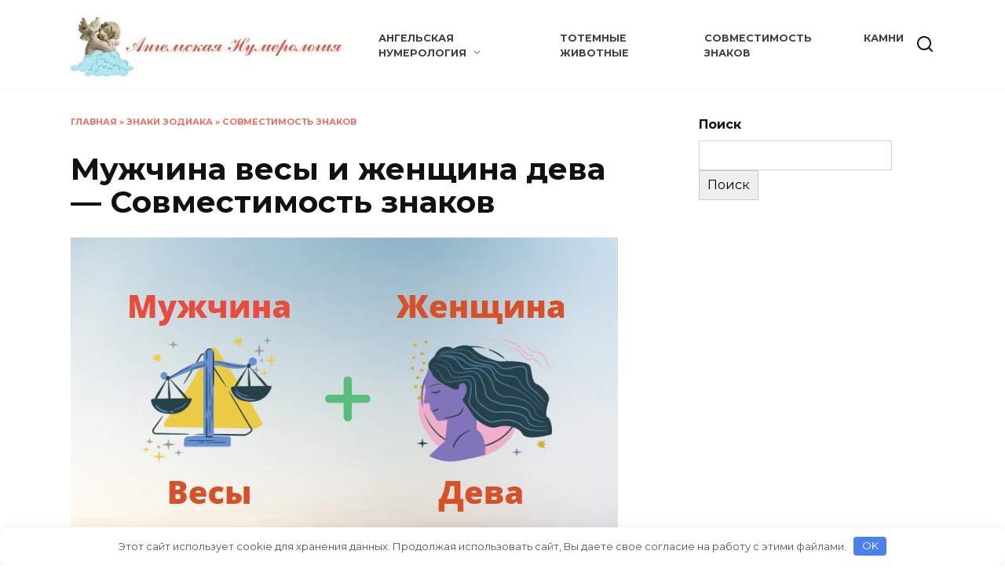

--- FILE ---
content_type: text/html; charset=UTF-8
request_url: https://angelnumber.ru/muzhchina-vesy-i-zhenschina-deva-sovmestimost-znakov/
body_size: 15765
content:
<!doctype html> <html lang="ru-RU"> <head> <meta charset="UTF-8"> <meta name="viewport" content="width=device-width, initial-scale=1"> <meta name='robots' content='index, follow, max-image-preview:large, max-snippet:-1, max-video-preview:-1'/> <style>img:is([sizes="auto" i], [sizes^="auto," i]) { contain-intrinsic-size: 3000px 1500px }</style> <!-- This site is optimized with the Yoast SEO plugin v24.8.1 - https://yoast.com/wordpress/plugins/seo/ --> <title>Мужчина весы и женщина дева - Совместимость знаков</title> <meta name="description" content="Вас интересует совместимость мужчина весы и женщина дева? Тогда это руководство для вас! Знаки Весов и Девы находятся рядом друг с другом в зодиакальном"/> <link rel="canonical" href="https://angelnumber.ru/muzhchina-vesy-i-zhenschina-deva-sovmestimost-znakov/"/> <meta property="og:locale" content="ru_RU"/> <meta property="og:type" content="article"/> <meta property="og:title" content="Мужчина весы и женщина дева - Совместимость знаков"/> <meta property="og:description" content="Вас интересует совместимость мужчина весы и женщина дева? Тогда это руководство для вас! Знаки Весов и Девы находятся рядом друг с другом в зодиакальном"/> <meta property="og:url" content="https://angelnumber.ru/muzhchina-vesy-i-zhenschina-deva-sovmestimost-znakov/"/> <meta property="og:site_name" content="Ангельская нумерология"/> <meta property="article:publisher" content="https://web.facebook.com/angelnumberru/"/> <meta property="article:published_time" content="2022-10-03T11:07:18+00:00"/> <meta property="og:image" content="https://angelnumber.ru/wp-content/uploads/2022/10/muzhchina-vesy-i-zhenschina-deva.jpg"/> <meta property="og:image:width" content="697"/> <meta property="og:image:height" content="398"/> <meta property="og:image:type" content="image/jpeg"/> <meta name="author" content="alexptoangel"/> <meta name="twitter:card" content="summary_large_image"/> <meta name="twitter:creator" content="@angelnumberru"/> <meta name="twitter:site" content="@angelnumberru"/> <meta name="twitter:label1" content="Написано автором"/> <meta name="twitter:data1" content="alexptoangel"/> <script type="application/ld+json" class="yoast-schema-graph">{"@context":"https://schema.org","@graph":[{"@type":"WebPage","@id":"https://angelnumber.ru/muzhchina-vesy-i-zhenschina-deva-sovmestimost-znakov/","url":"https://angelnumber.ru/muzhchina-vesy-i-zhenschina-deva-sovmestimost-znakov/","name":"Мужчина весы и женщина дева - Совместимость знаков","isPartOf":{"@id":"https://angelnumber.ru/#website"},"primaryImageOfPage":{"@id":"https://angelnumber.ru/muzhchina-vesy-i-zhenschina-deva-sovmestimost-znakov/#primaryimage"},"image":{"@id":"https://angelnumber.ru/muzhchina-vesy-i-zhenschina-deva-sovmestimost-znakov/#primaryimage"},"thumbnailUrl":"https://angelnumber.ru/wp-content/uploads/2022/10/muzhchina-vesy-i-zhenschina-deva.jpg","datePublished":"2022-10-03T11:07:18+00:00","author":{"@id":"https://angelnumber.ru/#/schema/person/aa9a5cdcfabbbf558277df8e3b8e357d"},"description":"Вас интересует совместимость мужчина весы и женщина дева? Тогда это руководство для вас! Знаки Весов и Девы находятся рядом друг с другом в зодиакальном","breadcrumb":{"@id":"https://angelnumber.ru/muzhchina-vesy-i-zhenschina-deva-sovmestimost-znakov/#breadcrumb"},"inLanguage":"ru-RU","potentialAction":[{"@type":"ReadAction","target":["https://angelnumber.ru/muzhchina-vesy-i-zhenschina-deva-sovmestimost-znakov/"]}]},{"@type":"ImageObject","inLanguage":"ru-RU","@id":"https://angelnumber.ru/muzhchina-vesy-i-zhenschina-deva-sovmestimost-znakov/#primaryimage","url":"https://angelnumber.ru/wp-content/uploads/2022/10/muzhchina-vesy-i-zhenschina-deva.jpg","contentUrl":"https://angelnumber.ru/wp-content/uploads/2022/10/muzhchina-vesy-i-zhenschina-deva.jpg","width":697,"height":398,"caption":"мужчина весы и женщина дева"},{"@type":"BreadcrumbList","@id":"https://angelnumber.ru/muzhchina-vesy-i-zhenschina-deva-sovmestimost-znakov/#breadcrumb","itemListElement":[{"@type":"ListItem","position":1,"name":"Главная","item":"https://angelnumber.ru/"},{"@type":"ListItem","position":2,"name":"Знаки зодиака","item":"https://angelnumber.ru/znaki-zodiaka/"},{"@type":"ListItem","position":3,"name":"Совместимость знаков","item":"https://angelnumber.ru/znaki-zodiaka/sovmestimost-znakov/"},{"@type":"ListItem","position":4,"name":"Мужчина весы и женщина дева &#8211; Совместимость знаков"}]},{"@type":"WebSite","@id":"https://angelnumber.ru/#website","url":"https://angelnumber.ru/","name":"Ангельская нумерология на часах","description":"Одинаковые цифры на часах значение 1010, 1111, 1212, 1313, 1414, 1515, 1616, 1717, 1818, 1919, 2020, 2121, 2222, 2323","potentialAction":[{"@type":"SearchAction","target":{"@type":"EntryPoint","urlTemplate":"https://angelnumber.ru/?s={search_term_string}"},"query-input":{"@type":"PropertyValueSpecification","valueRequired":true,"valueName":"search_term_string"}}],"inLanguage":"ru-RU"},{"@type":"Person","@id":"https://angelnumber.ru/#/schema/person/aa9a5cdcfabbbf558277df8e3b8e357d","name":"alexptoangel","image":{"@type":"ImageObject","inLanguage":"ru-RU","@id":"https://angelnumber.ru/#/schema/person/image/","url":"https://angelnumber.ru/wp-content/plugins/clearfy-pro/assets/images/default-avatar.png","contentUrl":"https://angelnumber.ru/wp-content/plugins/clearfy-pro/assets/images/default-avatar.png","caption":"alexptoangel"}}]}</script> <!-- / Yoast SEO plugin. --> <link rel='dns-prefetch' href='//fonts.googleapis.com'/> <link rel='stylesheet' id='wp-block-library-css' href='https://angelnumber.ru/wp-includes/css/dist/block-library/style.min.css' media='all'/> <style id='wp-block-library-theme-inline-css' type='text/css'> .wp-block-audio :where(figcaption){color:#555;font-size:13px;text-align:center}.is-dark-theme .wp-block-audio :where(figcaption){color:#ffffffa6}.wp-block-audio{margin:0 0 1em}.wp-block-code{border:1px solid #ccc;border-radius:4px;font-family:Menlo,Consolas,monaco,monospace;padding:.8em 1em}.wp-block-embed :where(figcaption){color:#555;font-size:13px;text-align:center}.is-dark-theme .wp-block-embed :where(figcaption){color:#ffffffa6}.wp-block-embed{margin:0 0 1em}.blocks-gallery-caption{color:#555;font-size:13px;text-align:center}.is-dark-theme .blocks-gallery-caption{color:#ffffffa6}:root :where(.wp-block-image figcaption){color:#555;font-size:13px;text-align:center}.is-dark-theme :root :where(.wp-block-image figcaption){color:#ffffffa6}.wp-block-image{margin:0 0 1em}.wp-block-pullquote{border-bottom:4px solid;border-top:4px solid;color:currentColor;margin-bottom:1.75em}.wp-block-pullquote cite,.wp-block-pullquote footer,.wp-block-pullquote__citation{color:currentColor;font-size:.8125em;font-style:normal;text-transform:uppercase}.wp-block-quote{border-left:.25em solid;margin:0 0 1.75em;padding-left:1em}.wp-block-quote cite,.wp-block-quote footer{color:currentColor;font-size:.8125em;font-style:normal;position:relative}.wp-block-quote:where(.has-text-align-right){border-left:none;border-right:.25em solid;padding-left:0;padding-right:1em}.wp-block-quote:where(.has-text-align-center){border:none;padding-left:0}.wp-block-quote.is-large,.wp-block-quote.is-style-large,.wp-block-quote:where(.is-style-plain){border:none}.wp-block-search .wp-block-search__label{font-weight:700}.wp-block-search__button{border:1px solid #ccc;padding:.375em .625em}:where(.wp-block-group.has-background){padding:1.25em 2.375em}.wp-block-separator.has-css-opacity{opacity:.4}.wp-block-separator{border:none;border-bottom:2px solid;margin-left:auto;margin-right:auto}.wp-block-separator.has-alpha-channel-opacity{opacity:1}.wp-block-separator:not(.is-style-wide):not(.is-style-dots){width:100px}.wp-block-separator.has-background:not(.is-style-dots){border-bottom:none;height:1px}.wp-block-separator.has-background:not(.is-style-wide):not(.is-style-dots){height:2px}.wp-block-table{margin:0 0 1em}.wp-block-table td,.wp-block-table th{word-break:normal}.wp-block-table :where(figcaption){color:#555;font-size:13px;text-align:center}.is-dark-theme .wp-block-table :where(figcaption){color:#ffffffa6}.wp-block-video :where(figcaption){color:#555;font-size:13px;text-align:center}.is-dark-theme .wp-block-video :where(figcaption){color:#ffffffa6}.wp-block-video{margin:0 0 1em}:root :where(.wp-block-template-part.has-background){margin-bottom:0;margin-top:0;padding:1.25em 2.375em} </style> <style id='classic-theme-styles-inline-css' type='text/css'> /*! This file is auto-generated */ .wp-block-button__link{color:#fff;background-color:#32373c;border-radius:9999px;box-shadow:none;text-decoration:none;padding:calc(.667em + 2px) calc(1.333em + 2px);font-size:1.125em}.wp-block-file__button{background:#32373c;color:#fff;text-decoration:none} </style> <style id='global-styles-inline-css' type='text/css'> :root{--wp--preset--aspect-ratio--square: 1;--wp--preset--aspect-ratio--4-3: 4/3;--wp--preset--aspect-ratio--3-4: 3/4;--wp--preset--aspect-ratio--3-2: 3/2;--wp--preset--aspect-ratio--2-3: 2/3;--wp--preset--aspect-ratio--16-9: 16/9;--wp--preset--aspect-ratio--9-16: 9/16;--wp--preset--color--black: #000000;--wp--preset--color--cyan-bluish-gray: #abb8c3;--wp--preset--color--white: #ffffff;--wp--preset--color--pale-pink: #f78da7;--wp--preset--color--vivid-red: #cf2e2e;--wp--preset--color--luminous-vivid-orange: #ff6900;--wp--preset--color--luminous-vivid-amber: #fcb900;--wp--preset--color--light-green-cyan: #7bdcb5;--wp--preset--color--vivid-green-cyan: #00d084;--wp--preset--color--pale-cyan-blue: #8ed1fc;--wp--preset--color--vivid-cyan-blue: #0693e3;--wp--preset--color--vivid-purple: #9b51e0;--wp--preset--gradient--vivid-cyan-blue-to-vivid-purple: linear-gradient(135deg,rgba(6,147,227,1) 0%,rgb(155,81,224) 100%);--wp--preset--gradient--light-green-cyan-to-vivid-green-cyan: linear-gradient(135deg,rgb(122,220,180) 0%,rgb(0,208,130) 100%);--wp--preset--gradient--luminous-vivid-amber-to-luminous-vivid-orange: linear-gradient(135deg,rgba(252,185,0,1) 0%,rgba(255,105,0,1) 100%);--wp--preset--gradient--luminous-vivid-orange-to-vivid-red: linear-gradient(135deg,rgba(255,105,0,1) 0%,rgb(207,46,46) 100%);--wp--preset--gradient--very-light-gray-to-cyan-bluish-gray: linear-gradient(135deg,rgb(238,238,238) 0%,rgb(169,184,195) 100%);--wp--preset--gradient--cool-to-warm-spectrum: linear-gradient(135deg,rgb(74,234,220) 0%,rgb(151,120,209) 20%,rgb(207,42,186) 40%,rgb(238,44,130) 60%,rgb(251,105,98) 80%,rgb(254,248,76) 100%);--wp--preset--gradient--blush-light-purple: linear-gradient(135deg,rgb(255,206,236) 0%,rgb(152,150,240) 100%);--wp--preset--gradient--blush-bordeaux: linear-gradient(135deg,rgb(254,205,165) 0%,rgb(254,45,45) 50%,rgb(107,0,62) 100%);--wp--preset--gradient--luminous-dusk: linear-gradient(135deg,rgb(255,203,112) 0%,rgb(199,81,192) 50%,rgb(65,88,208) 100%);--wp--preset--gradient--pale-ocean: linear-gradient(135deg,rgb(255,245,203) 0%,rgb(182,227,212) 50%,rgb(51,167,181) 100%);--wp--preset--gradient--electric-grass: linear-gradient(135deg,rgb(202,248,128) 0%,rgb(113,206,126) 100%);--wp--preset--gradient--midnight: linear-gradient(135deg,rgb(2,3,129) 0%,rgb(40,116,252) 100%);--wp--preset--font-size--small: 19.5px;--wp--preset--font-size--medium: 20px;--wp--preset--font-size--large: 36.5px;--wp--preset--font-size--x-large: 42px;--wp--preset--font-size--normal: 22px;--wp--preset--font-size--huge: 49.5px;--wp--preset--spacing--20: 0.44rem;--wp--preset--spacing--30: 0.67rem;--wp--preset--spacing--40: 1rem;--wp--preset--spacing--50: 1.5rem;--wp--preset--spacing--60: 2.25rem;--wp--preset--spacing--70: 3.38rem;--wp--preset--spacing--80: 5.06rem;--wp--preset--shadow--natural: 6px 6px 9px rgba(0, 0, 0, 0.2);--wp--preset--shadow--deep: 12px 12px 50px rgba(0, 0, 0, 0.4);--wp--preset--shadow--sharp: 6px 6px 0px rgba(0, 0, 0, 0.2);--wp--preset--shadow--outlined: 6px 6px 0px -3px rgba(255, 255, 255, 1), 6px 6px rgba(0, 0, 0, 1);--wp--preset--shadow--crisp: 6px 6px 0px rgba(0, 0, 0, 1);}:where(.is-layout-flex){gap: 0.5em;}:where(.is-layout-grid){gap: 0.5em;}body .is-layout-flex{display: flex;}.is-layout-flex{flex-wrap: wrap;align-items: center;}.is-layout-flex > :is(*, div){margin: 0;}body .is-layout-grid{display: grid;}.is-layout-grid > :is(*, div){margin: 0;}:where(.wp-block-columns.is-layout-flex){gap: 2em;}:where(.wp-block-columns.is-layout-grid){gap: 2em;}:where(.wp-block-post-template.is-layout-flex){gap: 1.25em;}:where(.wp-block-post-template.is-layout-grid){gap: 1.25em;}.has-black-color{color: var(--wp--preset--color--black) !important;}.has-cyan-bluish-gray-color{color: var(--wp--preset--color--cyan-bluish-gray) !important;}.has-white-color{color: var(--wp--preset--color--white) !important;}.has-pale-pink-color{color: var(--wp--preset--color--pale-pink) !important;}.has-vivid-red-color{color: var(--wp--preset--color--vivid-red) !important;}.has-luminous-vivid-orange-color{color: var(--wp--preset--color--luminous-vivid-orange) !important;}.has-luminous-vivid-amber-color{color: var(--wp--preset--color--luminous-vivid-amber) !important;}.has-light-green-cyan-color{color: var(--wp--preset--color--light-green-cyan) !important;}.has-vivid-green-cyan-color{color: var(--wp--preset--color--vivid-green-cyan) !important;}.has-pale-cyan-blue-color{color: var(--wp--preset--color--pale-cyan-blue) !important;}.has-vivid-cyan-blue-color{color: var(--wp--preset--color--vivid-cyan-blue) !important;}.has-vivid-purple-color{color: var(--wp--preset--color--vivid-purple) !important;}.has-black-background-color{background-color: var(--wp--preset--color--black) !important;}.has-cyan-bluish-gray-background-color{background-color: var(--wp--preset--color--cyan-bluish-gray) !important;}.has-white-background-color{background-color: var(--wp--preset--color--white) !important;}.has-pale-pink-background-color{background-color: var(--wp--preset--color--pale-pink) !important;}.has-vivid-red-background-color{background-color: var(--wp--preset--color--vivid-red) !important;}.has-luminous-vivid-orange-background-color{background-color: var(--wp--preset--color--luminous-vivid-orange) !important;}.has-luminous-vivid-amber-background-color{background-color: var(--wp--preset--color--luminous-vivid-amber) !important;}.has-light-green-cyan-background-color{background-color: var(--wp--preset--color--light-green-cyan) !important;}.has-vivid-green-cyan-background-color{background-color: var(--wp--preset--color--vivid-green-cyan) !important;}.has-pale-cyan-blue-background-color{background-color: var(--wp--preset--color--pale-cyan-blue) !important;}.has-vivid-cyan-blue-background-color{background-color: var(--wp--preset--color--vivid-cyan-blue) !important;}.has-vivid-purple-background-color{background-color: var(--wp--preset--color--vivid-purple) !important;}.has-black-border-color{border-color: var(--wp--preset--color--black) !important;}.has-cyan-bluish-gray-border-color{border-color: var(--wp--preset--color--cyan-bluish-gray) !important;}.has-white-border-color{border-color: var(--wp--preset--color--white) !important;}.has-pale-pink-border-color{border-color: var(--wp--preset--color--pale-pink) !important;}.has-vivid-red-border-color{border-color: var(--wp--preset--color--vivid-red) !important;}.has-luminous-vivid-orange-border-color{border-color: var(--wp--preset--color--luminous-vivid-orange) !important;}.has-luminous-vivid-amber-border-color{border-color: var(--wp--preset--color--luminous-vivid-amber) !important;}.has-light-green-cyan-border-color{border-color: var(--wp--preset--color--light-green-cyan) !important;}.has-vivid-green-cyan-border-color{border-color: var(--wp--preset--color--vivid-green-cyan) !important;}.has-pale-cyan-blue-border-color{border-color: var(--wp--preset--color--pale-cyan-blue) !important;}.has-vivid-cyan-blue-border-color{border-color: var(--wp--preset--color--vivid-cyan-blue) !important;}.has-vivid-purple-border-color{border-color: var(--wp--preset--color--vivid-purple) !important;}.has-vivid-cyan-blue-to-vivid-purple-gradient-background{background: var(--wp--preset--gradient--vivid-cyan-blue-to-vivid-purple) !important;}.has-light-green-cyan-to-vivid-green-cyan-gradient-background{background: var(--wp--preset--gradient--light-green-cyan-to-vivid-green-cyan) !important;}.has-luminous-vivid-amber-to-luminous-vivid-orange-gradient-background{background: var(--wp--preset--gradient--luminous-vivid-amber-to-luminous-vivid-orange) !important;}.has-luminous-vivid-orange-to-vivid-red-gradient-background{background: var(--wp--preset--gradient--luminous-vivid-orange-to-vivid-red) !important;}.has-very-light-gray-to-cyan-bluish-gray-gradient-background{background: var(--wp--preset--gradient--very-light-gray-to-cyan-bluish-gray) !important;}.has-cool-to-warm-spectrum-gradient-background{background: var(--wp--preset--gradient--cool-to-warm-spectrum) !important;}.has-blush-light-purple-gradient-background{background: var(--wp--preset--gradient--blush-light-purple) !important;}.has-blush-bordeaux-gradient-background{background: var(--wp--preset--gradient--blush-bordeaux) !important;}.has-luminous-dusk-gradient-background{background: var(--wp--preset--gradient--luminous-dusk) !important;}.has-pale-ocean-gradient-background{background: var(--wp--preset--gradient--pale-ocean) !important;}.has-electric-grass-gradient-background{background: var(--wp--preset--gradient--electric-grass) !important;}.has-midnight-gradient-background{background: var(--wp--preset--gradient--midnight) !important;}.has-small-font-size{font-size: var(--wp--preset--font-size--small) !important;}.has-medium-font-size{font-size: var(--wp--preset--font-size--medium) !important;}.has-large-font-size{font-size: var(--wp--preset--font-size--large) !important;}.has-x-large-font-size{font-size: var(--wp--preset--font-size--x-large) !important;} :where(.wp-block-post-template.is-layout-flex){gap: 1.25em;}:where(.wp-block-post-template.is-layout-grid){gap: 1.25em;} :where(.wp-block-columns.is-layout-flex){gap: 2em;}:where(.wp-block-columns.is-layout-grid){gap: 2em;} :root :where(.wp-block-pullquote){font-size: 1.5em;line-height: 1.6;} </style> <link rel='stylesheet' id='google-fonts-css' href='https://fonts.googleapis.com/css?family=Montserrat%3A400%2C400i%2C700&#038;subset=cyrillic&#038;display=swap' media='all'/> <link rel='stylesheet' id='reboot-style-css' href='https://angelnumber.ru/wp-content/themes/reboot/assets/css/style.min.css' media='all'/> <script type="text/javascript" src="https://angelnumber.ru/wp-includes/js/jquery/jquery.min.js" id="jquery-core-js"></script> <style>.pseudo-clearfy-link { color: #008acf; cursor: pointer;}.pseudo-clearfy-link:hover { text-decoration: none;}</style><!-- Yandex.RTB --> <script>window.yaContextCb=window.yaContextCb||[]</script> <script src="https://yandex.ru/ads/system/context.js" async></script> <meta name="p:domain_verify" content="a910ab5d719843f7875f960d9e13cbbf"/> <!-- SEO by Meta Keywords Generator : techphernalia.com v1.11 start--> <meta name="keywords" content="Мужчина весы и женщина дева &#8212; Совместимость знаков, Мужчина, весы, и, женщина, дева, &#8212;, Совместимость, знаков, Ангельская нумерология, Ангельская, нумерология, Совместимость знаков, ангельская нумерология, число ангела, 01 01 на часах значение, 02 02 на часах значение, 10 10 на часах значение, 11 11 на часах значение, 12 12 на часах значение, 13 13 на часах значение, 14 14 на часах значение, 15 15 на часах значение, 16 16 на часах значение, 17 17 на часах значение, 18 18 на часах значение, 19 19 на часах значение, 20 20 на часах значение, 21 21 на часах значение, 22 22 на часах значение, 23 23 на часах значение, 00 00 на часах значение,"/> <meta name="description" content="Вас интересует совместимость мужчина весы и женщина дева? Тогда это руководство для вас! Знаки Весов и Девы "/> <!-- SEO by Meta Keywords Generator : techphernalia.com v1.1 end--> <link rel="preload" href="https://angelnumber.ru/wp-content/themes/reboot/assets/fonts/wpshop-core.ttf" as="font" crossorigin><link rel="prefetch" href="https://angelnumber.ru/wp-content/uploads/2022/10/muzhchina-vesy-i-zhenschina-deva.jpg" as="image" crossorigin> <style>.site-logotype{max-width:400px}.scrolltop:before{color:#e74c3c}.scrolltop:before{content:"\21d1"}::selection, .card-slider__category, .card-slider-container .swiper-pagination-bullet-active, .post-card--grid .post-card__thumbnail:before, .post-card:not(.post-card--small) .post-card__thumbnail a:before, .post-card:not(.post-card--small) .post-card__category, .post-box--high .post-box__category span, .post-box--wide .post-box__category span, .page-separator, .pagination .nav-links .page-numbers:not(.dots):not(.current):before, .btn, .btn-primary:hover, .btn-primary:not(:disabled):not(.disabled).active, .btn-primary:not(:disabled):not(.disabled):active, .show>.btn-primary.dropdown-toggle, .comment-respond .form-submit input, .page-links__item:hover{background-color:#e74c3c}.entry-image--big .entry-image__body .post-card__category a, .home-text ul:not([class])>li:before, .home-text ul.wp-block-list>li:before, .page-content ul:not([class])>li:before, .page-content ul.wp-block-list>li:before, .taxonomy-description ul:not([class])>li:before, .taxonomy-description ul.wp-block-list>li:before, .widget-area .widget_categories ul.menu li a:before, .widget-area .widget_categories ul.menu li span:before, .widget-area .widget_categories>ul li a:before, .widget-area .widget_categories>ul li span:before, .widget-area .widget_nav_menu ul.menu li a:before, .widget-area .widget_nav_menu ul.menu li span:before, .widget-area .widget_nav_menu>ul li a:before, .widget-area .widget_nav_menu>ul li span:before, .page-links .page-numbers:not(.dots):not(.current):before, .page-links .post-page-numbers:not(.dots):not(.current):before, .pagination .nav-links .page-numbers:not(.dots):not(.current):before, .pagination .nav-links .post-page-numbers:not(.dots):not(.current):before, .entry-image--full .entry-image__body .post-card__category a, .entry-image--fullscreen .entry-image__body .post-card__category a, .entry-image--wide .entry-image__body .post-card__category a{background-color:#e74c3c}.comment-respond input:focus, select:focus, textarea:focus, .post-card--grid.post-card--thumbnail-no, .post-card--standard:after, .post-card--related.post-card--thumbnail-no:hover, .spoiler-box, .btn-primary, .btn-primary:hover, .btn-primary:not(:disabled):not(.disabled).active, .btn-primary:not(:disabled):not(.disabled):active, .show>.btn-primary.dropdown-toggle, .inp:focus, .entry-tag:focus, .entry-tag:hover, .search-screen .search-form .search-field:focus, .entry-content ul:not([class])>li:before, .entry-content ul.wp-block-list>li:before, .text-content ul:not([class])>li:before, .text-content ul.wp-block-list>li:before, .page-content ul:not([class])>li:before, .page-content ul.wp-block-list>li:before, .taxonomy-description ul:not([class])>li:before, .taxonomy-description ul.wp-block-list>li:before, .entry-content blockquote:not(.wpremark), .input:focus, input[type=color]:focus, input[type=date]:focus, input[type=datetime-local]:focus, input[type=datetime]:focus, input[type=email]:focus, input[type=month]:focus, input[type=number]:focus, input[type=password]:focus, input[type=range]:focus, input[type=search]:focus, input[type=tel]:focus, input[type=text]:focus, input[type=time]:focus, input[type=url]:focus, input[type=week]:focus, select:focus, textarea:focus{border-color:#e74c3c !important}.post-card--small .post-card__category, .post-card__author:before, .post-card__comments:before, .post-card__date:before, .post-card__like:before, .post-card__views:before, .entry-author:before, .entry-date:before, .entry-time:before, .entry-views:before, .entry-comments:before, .entry-content ol:not([class])>li:before, .entry-content ol.wp-block-list>li:before, .text-content ol:not([class])>li:before, .text-content ol.wp-block-list>li:before, .entry-content blockquote:before, .spoiler-box__title:after, .search-icon:hover:before, .search-form .search-submit:hover:before, .star-rating-item.hover, .comment-list .bypostauthor>.comment-body .comment-author:after, .breadcrumb a, .breadcrumb span, .search-screen .search-form .search-submit:before, .star-rating--score-1:not(.hover) .star-rating-item:nth-child(1), .star-rating--score-2:not(.hover) .star-rating-item:nth-child(1), .star-rating--score-2:not(.hover) .star-rating-item:nth-child(2), .star-rating--score-3:not(.hover) .star-rating-item:nth-child(1), .star-rating--score-3:not(.hover) .star-rating-item:nth-child(2), .star-rating--score-3:not(.hover) .star-rating-item:nth-child(3), .star-rating--score-4:not(.hover) .star-rating-item:nth-child(1), .star-rating--score-4:not(.hover) .star-rating-item:nth-child(2), .star-rating--score-4:not(.hover) .star-rating-item:nth-child(3), .star-rating--score-4:not(.hover) .star-rating-item:nth-child(4), .star-rating--score-5:not(.hover) .star-rating-item:nth-child(1), .star-rating--score-5:not(.hover) .star-rating-item:nth-child(2), .star-rating--score-5:not(.hover) .star-rating-item:nth-child(3), .star-rating--score-5:not(.hover) .star-rating-item:nth-child(4), .star-rating--score-5:not(.hover) .star-rating-item:nth-child(5){color:#e74c3c}.entry-content a:not(.wp-block-button__link), .entry-content a:not(.wp-block-button__link):visited, .spanlink, .comment-reply-link, .pseudo-link, .widget_calendar a, .widget_recent_comments a, .child-categories ul li a{color:#1e73be}.child-categories ul li a{border-color:#1e73be}a:hover, a:focus, a:active, .spanlink:hover, .entry-content a:not(.wp-block-button__link):hover, .entry-content a:not(.wp-block-button__link):focus, .entry-content a:not(.wp-block-button__link):active, .top-menu ul li>a:hover, .top-menu ul li>span:hover, .main-navigation ul li a:hover, .main-navigation ul li span:hover, .footer-navigation ul li a:hover, .footer-navigation ul li span:hover, .comment-reply-link:hover, .pseudo-link:hover, .child-categories ul li a:hover{color:#e74c3c}.top-menu>ul>li>a:before, .top-menu>ul>li>span:before{background:#e74c3c}.child-categories ul li a:hover, .post-box--no-thumb a:hover{border-color:#e74c3c}.post-box--card:hover{box-shadow: inset 0 0 0 1px #e74c3c}.post-box--card:hover{-webkit-box-shadow: inset 0 0 0 1px #e74c3c}.main-navigation, .main-navigation ul li .sub-menu li, .main-navigation ul li.menu-item-has-children:before, .footer-navigation, .footer-navigation ul li .sub-menu li, .footer-navigation ul li.menu-item-has-children:before{background-color:#f4f4f4}@media (max-width: 991px){.footer-navigation{display: block}}</style> <link rel="icon" href="https://angelnumber.ru/wp-content/uploads/2020/05/cropped-angelskaja-numerologija-32x32.jpg" sizes="32x32"/> <link rel="icon" href="https://angelnumber.ru/wp-content/uploads/2020/05/cropped-angelskaja-numerologija-192x192.jpg" sizes="192x192"/> <link rel="apple-touch-icon" href="https://angelnumber.ru/wp-content/uploads/2020/05/cropped-angelskaja-numerologija-180x180.jpg"/> <meta name="msapplication-TileImage" content="https://angelnumber.ru/wp-content/uploads/2020/05/cropped-angelskaja-numerologija-270x270.jpg"/> <style>.clearfy-cookie { position:fixed; left:0; right:0; bottom:0; padding:12px; color:#555555; background:#ffffff; box-shadow:0 3px 20px -5px rgba(41, 44, 56, 0.2); z-index:9999; font-size: 13px; border-radius: 12px; transition: .3s; }.clearfy-cookie--left { left: 20px; bottom: 20px; right: auto; max-width: 400px; margin-right: 20px; }.clearfy-cookie--right { left: auto; bottom: 20px; right: 20px; max-width: 400px; margin-left: 20px; }.clearfy-cookie.clearfy-cookie-hide { transform: translateY(150%) translateZ(0); opacity: 0; }.clearfy-cookie-container { max-width:1170px; margin:0 auto; text-align:center; }.clearfy-cookie-accept { background:#4b81e8; color:#fff; border:0; padding:.2em .8em; margin: 0 0 0 .5em; font-size: 13px; border-radius: 4px; cursor: pointer; }.clearfy-cookie-accept:hover,.clearfy-cookie-accept:focus { opacity: .9; }</style> </head> <body class="wp-singular post-template-default single single-post postid-7469 single-format-standard wp-embed-responsive wp-theme-reboot sidebar-right"> <div id="page" class="site"> <a class="skip-link screen-reader-text" href="#content"><!--noindex-->Перейти к содержанию<!--/noindex--></a> <div class="search-screen-overlay js-search-screen-overlay"></div> <div class="search-screen js-search-screen"> <form role="search" method="get" class="search-form" action="https://angelnumber.ru/"> <label> <span class="screen-reader-text"><!--noindex-->Search for:<!--/noindex--></span> <input type="search" class="search-field" placeholder="Поиск…" value="" name="s"> </label> <button type="submit" class="search-submit"></button> </form> </div> <header id="masthead" class="site-header full" itemscope itemtype="http://schema.org/WPHeader"> <div class="site-header-inner fixed"> <div class="humburger js-humburger"><span></span><span></span><span></span></div> <div class="site-branding"> <div class="site-logotype"><a href="https://angelnumber.ru/"><img src="https://angelnumber.ru/wp-content/uploads/2020/05/cropped-angelskaja-numerologija-logotip-5.jpg" width="465" height="100" alt="Ангельская нумерология"></a></div></div><!-- .site-branding --><div class="top-menu"><ul id="top-menu" class="menu"><li id="menu-item-9963" class="menu-item menu-item-type-taxonomy menu-item-object-category menu-item-has-children menu-item-9963"><a href="https://angelnumber.ru/angelskaya-numerologiya-znachenie-chisel/">Ангельская нумерология</a> <ul class="sub-menu"> <li id="menu-item-4502" class="menu-item menu-item-type-taxonomy menu-item-object-category menu-item-4502"><a href="https://angelnumber.ru/chislo-sudby/">Число судьбы</a></li> <li id="menu-item-9566" class="menu-item menu-item-type-taxonomy menu-item-object-category menu-item-9566"><a href="https://angelnumber.ru/chislo-dushi/">Число души</a></li> </ul> </li> <li id="menu-item-8043" class="menu-item menu-item-type-taxonomy menu-item-object-category menu-item-8043"><a href="https://angelnumber.ru/totemnye-zhivotnye/">Тотемные животные</a></li> <li id="menu-item-5975" class="menu-item menu-item-type-taxonomy menu-item-object-category current-post-ancestor current-menu-parent current-post-parent menu-item-5975"><a href="https://angelnumber.ru/znaki-zodiaka/sovmestimost-znakov/">Совместимость знаков</a></li> <li id="menu-item-6894" class="menu-item menu-item-type-taxonomy menu-item-object-category menu-item-6894"><a href="https://angelnumber.ru/kamni/">Камни</a></li> </ul></div> <div class="header-search"> <span class="search-icon js-search-icon"></span> </div> </div> </header><!-- #masthead --> <nav id="site-navigation" class="main-navigation full" style="display: none;"> <div class="main-navigation-inner fixed"> <ul id="header_menu"></ul> </div> </nav> <div class="container header-separator"></div> <div class="mobile-menu-placeholder js-mobile-menu-placeholder"></div> <div id="content" class="site-content fixed"> <div class="site-content-inner"> <div id="primary" class="content-area" itemscope itemtype="http://schema.org/Article"> <main id="main" class="site-main article-card"> <article id="post-7469" class="article-post post-7469 post type-post status-publish format-standard has-post-thumbnail category-sovmestimost-znakov"> <div class="breadcrumb" id="breadcrumbs"><span><span><a href="https://angelnumber.ru/">Главная</a></span> » <span><a href="https://angelnumber.ru/znaki-zodiaka/">Знаки зодиака</a></span> » <span><a href="https://angelnumber.ru/znaki-zodiaka/sovmestimost-znakov/">Совместимость знаков</a></span></span></div> <h1 class="entry-title" itemprop="headline">Мужчина весы и женщина дева &#8212; Совместимость знаков</h1> <div class="entry-image post-card post-card__thumbnail"> <img width="697" height="398" src="https://angelnumber.ru/wp-content/uploads/2022/10/muzhchina-vesy-i-zhenschina-deva.jpg" class="attachment-reboot_standard size-reboot_standard wp-post-image" alt="мужчина весы и женщина дева" itemprop="image" decoding="async" fetchpriority="high"/> </div> <div class="entry-content" itemprop="articleBody"> <p>Вас интересует совместимость мужчина весы и женщина дева? Тогда это руководство для вас!</p> <p>Знаки Весов и Девы находятся рядом друг с другом в зодиакальном спектре. Обычно знаки, которые находятся рядом друг с другом, не имеют много общего.</p><div class="b-r b-r--after_p_1">Читайте послания ангелов в нашем тг канале. Ищите в поиске telegram канал <a href="https://t.me/+qjv56fZ_1BNmNGEy" target="_blank" rel="noopener">"Ангельская нумерология"</a> и подписывайтесь. <p></p> <span itemprop="image" itemscope itemtype="https://schema.org/ImageObject"><img itemprop="url image" class="alignnone wp-image-10553 size-full" src="https://angelnumber.ru/wp-content/uploads/2025/12/screenshot_20251211-100802_telegram.jpg" alt="" width="400" height="354" /><meta itemprop="width" content="400"><meta itemprop="height" content="354"></span></div> <p>Это не правило, а исключение, когда речь заходит о мужчине-Весах и женщине-Деве. Эти двое в высшей степени совместимы.</p><div class="b-r b-r--after_p_2"><!-- Yandex.RTB R-A-600908-22 --> <div id="yandex_rtb_R-A-600908-22"></div> <script>window.yaContextCb.push(()=>{
  Ya.Context.AdvManager.render({
    renderTo: 'yandex_rtb_R-A-600908-22',
    blockId: 'R-A-600908-22'
  })
})</script></div> <p>Совместимость этих знаков проистекает из того факта, что они являются зеркальными отражениями друг друга в день Равноденствия.</p> <p>Это особая связь между ними. В результате мужчина-Весы и женщина-Дева могут общаться друг с другом.</p> <p>Они очень хорошо ладят.</p> <div class="table-of-contents open"><div class="table-of-contents__header"><span class="table-of-contents__hide js-table-of-contents-hide">Содержание</span></div><ol class="table-of-contents__list js-table-of-contents-list"> <li class="level-1"><a href="#kak-svyazany-muzhchina-vesy-i-zhenschina">Как связаны мужчина весы и женщина дева?</a></li><li class="level-1"><a href="#sovmestimost-v-lyubvi-muzhchina-vesy-i-zhenschina">Совместимость в любви мужчина весы и женщина дева</a></li><li class="level-1"><a href="#mogut-li-muzhchina-vesy-i-zhenschina-deva">Могут ли мужчина весы и женщина дева работать вместе?</a></li><li class="level-1"><a href="#uroven-ponimaniya-muzhchina-vesy-i-zhenschina">Уровень понимания мужчина весы и женщина дева</a></li><li class="level-1"><a href="#buduschee-dlya-muzhchiny-vesov-i-zhenschiny">Будущее для мужчины весов и женщины девы</a></li><li class="level-1"><a href="#vyvod">Вывод…</a></li></ol></div><h2 id="kak-svyazany-muzhchina-vesy-i-zhenschina">Как связаны мужчина весы и женщина дева?</h2> <p>Отношения между мужчиной-Весами и женщиной-Девой имеют уникальный статус. Эти двое должны научиться справляться с преимуществами и недостатками, которые вытекают из такого рода отношений.</p> <p>Все хорошие вещи требуют определенного уровня воспитания. То же самое верно и в отношении этой ассоциации. Обоим нужно работать над тем, чтобы улучшить свою личную жизнь.</p> <p>Весы &#8212; это стихия Воздуха. Это наделяет этого туземца такими качествами, как сообразительность и интеллигентность. Мужчины, рожденные под этим знаком, хорошо умеют рассуждать.</p> <p>Мужчина-Дева находится под элементом Земли. Влияние этого элемента делает эту девушку разумной, надежной и хорошо обоснованной.</p> <p>Планета Венера управляет жизнью мужчин-Весов. Эта планета известна как Богиня Любви. Мужчина-Весы хорошо разбирается в вопросах любви и денег.</p> <p>Кроме того, он чувственный, романтичный, привлекательный и отзывчивый.</p> <p>С другой стороны, планета Меркурий управляет женщиной-Девой. Это небесное тело известно как Посланник Богов.</p> <p>Это дает этой девушке возможность хорошо общаться. Это означает, что у нее нет проблем с выражением своих мыслей и чувств в отношениях.</p> <p>Есть многое, чем эта пара может поделиться, когда они собираются вместе. Женщина-Дева выиграет от его нежной, романтичной и щедрой натуры.</p> <p>Он многому научится у ее оптимизма, хорошего настроения и внутренней красоты.</p> <h2 id="sovmestimost-v-lyubvi-muzhchina-vesy-i-zhenschina">Совместимость в любви мужчина весы и женщина дева</h2> <p>Когда они собираются вместе, мужчина-Весы и женщина-Дева наслаждаются большой эмоциональной и физической связью.</p> <p>Они очень чувствительны к потребностям друг друга. Но они также сталкиваются с некоторыми запутанными проблемами, с которыми им необходимо справиться.</p> <p>Мужчина-Весы может создать прочную основу для отношений с женщиной-Девой. Это происходит главным образом потому, что он страстно желает создать с ней сильную эмоциональную связь.</p> <p>С другой стороны, она мягкая, нежная и трепетная. Именно такой человек нужен Весам рядом с ним, когда он пытается достичь своих целей.</p> <p>Но она может быть капризной. Она может прийти в ярость и раздражение в зависимости от преобладающих обстоятельств.</p> <p>Несмотря на свои очевидные слабости, она готова заботиться о нем. Она щедро предоставит ему свои ресурсы.</p> <p>Он находит этот аспект ее личности довольно привлекательным.</p> <p>Этот человек идет по жизни радостно. Он не позволяет препятствиям, с которыми он сталкивается, влиять на качество его жизни.</p> <p>Влияние планеты Венера позволяет ему оказывать положительное влияние на окружающих. Девушка-Дева определенно оценит это.</p> <p>Эти двое будут искренне делиться своей любовью и счастьем. Они сочтут важным усилить свое прекрасное общение, занимаясь интересными делами вместе.</p> <h2 id="mogut-li-muzhchina-vesy-i-zhenschina-deva">Могут ли мужчина весы и женщина дева работать вместе?</h2> <p>У мужчины-Весов и женщины-Девы есть много областей сближения в их отношениях. Однако время от времени они будут сталкиваться с конфликтами, особенно когда находятся в одной и той же рабочей среде.</p> <p>Он не любит никаких конфликтов. Это означает, что он склонен отступать перед лицом конфронтации. Хотя это дает им краткосрочное решение, оно требует долгосрочного вмешательства.</p> <p>Любые неразрешенные конфликты никуда не исчезают. Они просто прячутся где-то поблизости, ожидая, чтобы вновь появиться с удвоенной силой.</p> <p>Это означает, что эта пара должна разрешить свободное общение между ними, чтобы решить эту проблему. Каждый из них должен чувствовать себя свободно и делиться своими мыслями и чувствами, не опасаясь репрессий.</p><div class="b-r b-r--middle_content"><!-- Yandex.RTB R-A-600908-4 --> <div id="yandex_rtb_R-A-600908-4"></div> <script>window.yaContextCb.push(()=>{
  Ya.Context.AdvManager.render({
    renderTo: 'yandex_rtb_R-A-600908-4',
    blockId: 'R-A-600908-4'
  })
})</script></div> <p>Между ними не должно быть невысказанных слов. Видите ли, невысказанные слова могут нанести большой ущерб.</p> <p>Создание правильной атмосферы требует, чтобы эти двое регулярно шли на жертвы и компромиссы.</p> <p>Кроме того, мужчина-Весы должен научиться стоять на своем. Ему нужно разбираться с конфликтами по мере их возникновения.</p> <p>Решение не в том, чтобы избегать.</p> <p>Если эта пара сохранит правильное отношение, они создадут систему взаимной поддержки на рабочем месте. Они будут наслаждаться здоровыми рабочими отношениями, если смогут преодолеть свои разногласия.</p> <p>Хорошо то, что они вряд ли будут конфликтовать из-за власти. Женщина-Дева довольна тем, что работает под руководством Весов.</p> <p>Она будет счастливо работать за кулисами.</p> <p>Любовные отношения между этими двумя людьми имеют потенциал для расширения – будь то дома или на рабочем месте.</p> <p>Приложив правильные усилия, они сформируют связь, характеризующуюся взаимной поддержкой, доверием и лояльностью.</p> <h2 id="uroven-ponimaniya-muzhchina-vesy-i-zhenschina">Уровень понимания мужчина весы и женщина дева</h2> <p>Мужчина-Весы и женщина-Дева сходятся во многих вопросах. Однако у них есть некоторые вопросы, по которым они расходятся во мнениях.</p> <p>Все зависит от того, как они воспринимают вещи.</p> <p>Мужчина-Весы склонен к сентиментальности. Это означает, что они, скорее всего, простят своего партнера за текущие или прошлые ошибки.</p> <p>Женщина-Дева немного отличается. Ей трудно просто отпустить прошлые ошибки. Она считает, что человек сильно расплачивается за свои ошибки.</p> <p>Двум знакам придется пойти на компромисс, если они хотят работать вместе и добиться успеха в жизни. Они должны найти золотую середину.</p> <p>Кроме того, женщина-Дева не цепляется за вещи. Она отпускает старое, чтобы освободить место для нового.</p> <p>Ей легко избавиться от разрушительных привычек – особенно если она понимает, что они мешают ее отношениям.</p> <p>С другой стороны, мужчина-Весы &#8212; хранитель. Он цепляется за вещи – тем более, если считает их драгоценными.</p> <p>Таким образом, ему требуется много убеждения, чтобы избавиться от нежелательных привычек. Но, поскольку он хочет лучшего для отношений, он в конечном итоге выполнит ее просьбы.</p> <h2 id="buduschee-dlya-muzhchiny-vesov-i-zhenschiny">Будущее для мужчины весов и женщины девы</h2> <p>У мужчины-Весов и женщины-Девы может быть прекрасная совместная жизнь, если они смогут сначала поработать над парой вопросов.</p> <p>Им нужно иметь дело со всем, что может помешать им создать эмоциональную и физическую связь.</p> <p>У этих двоих может получиться великолепный союз, если они поработают над тем, что их отличает.</p> <p>Например, ей нужно быть снисходительной как к себе, так и к своему любовнику. Она часто бывает слишком критична для своего же блага.</p> <p>Принимая лучшее в себе и своем мужчине-Весах, она избавит отношения от токсичных энергий.</p> <p>С другой стороны, мужчине-Весам нужно быть более внимательным к своим личным потребностям. Скорее всего, он будет увлечен деталями проекта, над которым работает.</p> <p>Усердная работа &#8212; это хорошо, потому что она приносит еду на стол. Но он должен стремиться не жертвовать своей личной жизнью на алтарь профессионального роста.</p> <p>Уделяя пристальное внимание себе и женщине-Деве, он производит впечатление преданного любовника. Таким образом, ей будет легко слушать его.</p> <p>Они создадут более мощную любовную совместимость.</p> <h2 id="vyvod">Вывод…</h2> <p>Знаки Девы и Весов &#8212; соседи по зодиаку. Согласно астрологии, такие знаки имеют особую кармическую связь.</p> <p>Это дает им огромный потенциал для улучшения жизни друг друга. Но их близость друг к другу по зодиаку также может вызвать некоторые проблемы.</p> <p>Эти двое могут испытывать некоторые трудности, пытаясь развить романтические отношения. Однако при правильном усилии этот знак Земли и Воздуха всегда найдет выход.</p> <p>У них есть все необходимое, чтобы их любовная совместимость сработала.</p><div class="b-r b-r--after_content"><strong><span style="background-color: #ffff99;">Важно!</span></strong> Не забудьте подписаться на наш тг канал <a href="https://t.me/+Iq5Y-fZ_oeQ0ODZi" target="_blank" rel="noopener">"Ангельская нумерология",</a> чтобы получать ежедневные послания от ангелов. <p></p> <span itemprop="image" itemscope itemtype="https://schema.org/ImageObject"><img itemprop="url image" class="alignnone wp-image-10553 size-full" src="https://angelnumber.ru/wp-content/uploads/2025/12/screenshot_20251211-100830_telegram.jpg" alt="" width="400" height="349" /><meta itemprop="width" content="400"><meta itemprop="height" content="349"></span> <p></p> <!-- Yandex.RTB R-A-600908-17 --> <div id="yandex_rtb_R-A-600908-17"></div> <script>
window.yaContextCb.push(() => {
    Ya.Context.AdvManager.render({
        "blockId": "R-A-600908-17",
        "renderTo": "yandex_rtb_R-A-600908-17"
    })
})
</script></div> </div><!-- .entry-content --> </article> <div class="entry-social"> <div class="entry-bottom__header">Понравилась статья? Сохрани, чтобы не потерять!</div> <div class="social-buttons"><span class="social-button social-button--vkontakte" data-social="vkontakte" data-image="https://angelnumber.ru/wp-content/uploads/2022/10/muzhchina-vesy-i-zhenschina-deva.jpg"></span><span class="social-button social-button--telegram" data-social="telegram"></span><span class="social-button social-button--whatsapp" data-social="whatsapp"></span><span class="social-button social-button--odnoklassniki" data-social="odnoklassniki"></span><span class="social-button social-button--pinterest" data-social="pinterest" data-url="https://angelnumber.ru/muzhchina-vesy-i-zhenschina-deva-sovmestimost-znakov/" data-title="Мужчина весы и женщина дева &#8212; Совместимость знаков" data-description="Вас интересует совместимость мужчина весы и женщина дева? Тогда это руководство для вас! Знаки Весов и Девы находятся рядом друг с другом в зодиакальном спектре. Обычно знаки, которые находятся рядом друг с другом, не имеют много общего. Это не правило, а исключение, когда речь заходит о мужчине-Весах и женщине-Деве. Эти двое в высшей степени совместимы. [&hellip;]" data-image="https://angelnumber.ru/wp-content/uploads/2022/10/muzhchina-vesy-i-zhenschina-deva.jpg"></span></div> </div> <meta itemprop="author" content="alexptoangel"> <meta itemscope itemprop="mainEntityOfPage" itemType="https://schema.org/WebPage" itemid="https://angelnumber.ru/muzhchina-vesy-i-zhenschina-deva-sovmestimost-znakov/" content="Мужчина весы и женщина дева &#8212; Совместимость знаков"> <meta itemprop="dateModified" content="2022-10-02"> <meta itemprop="datePublished" content="2022-10-03T14:07:18+03:00"> <div itemprop="publisher" itemscope itemtype="https://schema.org/Organization" style="display: none;"><div itemprop="logo" itemscope itemtype="https://schema.org/ImageObject"><img itemprop="url image" src="https://angelnumber.ru/wp-content/uploads/2020/05/cropped-angelskaja-numerologija-logotip-5.jpg" alt="Ангельская нумерология"></div><meta itemprop="name" content="Ангельская нумерология"><meta itemprop="telephone" content="Ангельская нумерология"><meta itemprop="address" content="https://angelnumber.ru"></div> </main><!-- #main --> </div><!-- #primary --> <aside id="secondary" class="widget-area" itemscope itemtype="http://schema.org/WPSideBar"> <div class="sticky-sidebar js-sticky-sidebar"> <div id="block-22" class="widget widget_block widget_search"><form role="search" method="get" action="https://angelnumber.ru/" class="wp-block-search__button-outside wp-block-search__text-button wp-block-search" ><label class="wp-block-search__label" for="wp-block-search__input-1" >Поиск</label><div class="wp-block-search__inside-wrapper " ><input class="wp-block-search__input" id="wp-block-search__input-1" value="" type="search" name="s" required/><button aria-label="Поиск" class="wp-block-search__button wp-element-button" type="submit" >Поиск</button></div></form></div> </div> </aside><!-- #secondary --> <div id="related-posts" class="related-posts fixed"><div class="related-posts__header">Другие наши статьи</div><div class="post-cards post-cards--vertical"> <div class="post-card post-card--related"> <div class="post-card__thumbnail"><a href="https://angelnumber.ru/muzhchina-ryby-i-zhenschina-vodoley-sovmestimost-znakov/"><img width="335" height="220" src="https://angelnumber.ru/wp-content/uploads/2022/10/muzhchina-ryby-i-zhenschina-vodoley-335x220.jpg" class="attachment-reboot_small size-reboot_small wp-post-image" alt="мужчина рыбы и женщина водолей" decoding="async" loading="lazy"/></a></div><div class="post-card__title"><a href="https://angelnumber.ru/muzhchina-ryby-i-zhenschina-vodoley-sovmestimost-znakov/">Мужчина рыбы и женщина водолей &#8212; Совместимость знаков</a></div> </div> <div class="post-card post-card--related"> <div class="post-card__thumbnail"><a href="https://angelnumber.ru/muzhchina-ryby-i-zhenschina-kozerog-sovmestimost-znakov/"><img width="335" height="220" src="https://angelnumber.ru/wp-content/uploads/2022/10/muzhchina-ryby-i-zhenschina-kozerog-335x220.jpg" class="attachment-reboot_small size-reboot_small wp-post-image" alt="мужчина рыбы и женщина козерог" decoding="async" loading="lazy"/></a></div><div class="post-card__title"><a href="https://angelnumber.ru/muzhchina-ryby-i-zhenschina-kozerog-sovmestimost-znakov/">Мужчина рыбы и женщина козерог &#8212; Совместимость знаков</a></div> </div> <div class="post-card post-card--related"> <div class="post-card__thumbnail"><a href="https://angelnumber.ru/muzhchina-ryby-i-zhenschina-strelets-sovmestimost-znakov/"><img width="335" height="220" src="https://angelnumber.ru/wp-content/uploads/2022/10/muzhchina-ryby-i-zhenschina-strelets-335x220.jpg" class="attachment-reboot_small size-reboot_small wp-post-image" alt="мужчина рыбы и женщина стрелец" decoding="async" loading="lazy"/></a></div><div class="post-card__title"><a href="https://angelnumber.ru/muzhchina-ryby-i-zhenschina-strelets-sovmestimost-znakov/">Мужчина рыбы и женщина стрелец &#8212; Совместимость знаков</a></div> </div> <div class="post-card post-card--related"> <div class="post-card__thumbnail"><a href="https://angelnumber.ru/muzhchina-ryby-i-zhenschina-skorpion-sovmestimost-znakov/"><img width="335" height="220" src="https://angelnumber.ru/wp-content/uploads/2022/10/muzhchina-ryby-i-zhenschina-skorpion-335x220.jpg" class="attachment-reboot_small size-reboot_small wp-post-image" alt="мужчина рыбы и женщина скорпион" decoding="async" loading="lazy"/></a></div><div class="post-card__title"><a href="https://angelnumber.ru/muzhchina-ryby-i-zhenschina-skorpion-sovmestimost-znakov/">Мужчина рыбы и женщина скорпион &#8212; Совместимость знаков</a></div> </div> <div class="post-card post-card--related"> <div class="post-card__thumbnail"><a href="https://angelnumber.ru/muzhchina-ryby-i-zhenschina-vesy-sovmestimost-znakov/"><img width="335" height="220" src="https://angelnumber.ru/wp-content/uploads/2022/10/muzhchina-ryby-i-zhenschina-vesy-335x220.jpg" class="attachment-reboot_small size-reboot_small wp-post-image" alt="мужчина рыбы и женщина весы" decoding="async" loading="lazy"/></a></div><div class="post-card__title"><a href="https://angelnumber.ru/muzhchina-ryby-i-zhenschina-vesy-sovmestimost-znakov/">Мужчина рыбы и женщина весы &#8212; Совместимость знаков</a></div> </div> <div class="post-card post-card--related"> <div class="post-card__thumbnail"><a href="https://angelnumber.ru/muzhchina-ryby-i-zhenschina-deva-sovmestimost-znakov/"><img width="335" height="220" src="https://angelnumber.ru/wp-content/uploads/2022/10/muzhchina-ryby-i-zhenschina-deva-335x220.jpg" class="attachment-reboot_small size-reboot_small wp-post-image" alt="мужчина рыбы и женщина дева" decoding="async" loading="lazy"/></a></div><div class="post-card__title"><a href="https://angelnumber.ru/muzhchina-ryby-i-zhenschina-deva-sovmestimost-znakov/">Мужчина рыбы и женщина дева &#8212; Совместимость знаков</a></div> </div> <div class="post-card post-card--related"> <div class="post-card__thumbnail"><a href="https://angelnumber.ru/muzhchina-ryby-i-zhenschina-lev-sovmestimost-znakov/"><img width="335" height="220" src="https://angelnumber.ru/wp-content/uploads/2022/10/muzhchina-ryby-i-zhenschina-lev-335x220.jpg" class="attachment-reboot_small size-reboot_small wp-post-image" alt="мужчина рыбы и женщина лев" decoding="async" loading="lazy"/></a></div><div class="post-card__title"><a href="https://angelnumber.ru/muzhchina-ryby-i-zhenschina-lev-sovmestimost-znakov/">Мужчина рыбы и женщина лев &#8212; Совместимость знаков</a></div> </div> <div class="post-card post-card--related"> <div class="post-card__thumbnail"><a href="https://angelnumber.ru/muzhchina-ryby-i-zhenschina-rak-sovmestimost-znakov/"><img width="335" height="220" src="https://angelnumber.ru/wp-content/uploads/2022/10/muzhchina-ryby-i-zhenschina-rak-335x220.jpg" class="attachment-reboot_small size-reboot_small wp-post-image" alt="мужчина рыбы и женщина рак" decoding="async" loading="lazy"/></a></div><div class="post-card__title"><a href="https://angelnumber.ru/muzhchina-ryby-i-zhenschina-rak-sovmestimost-znakov/">Мужчина рыбы и женщина рак &#8212; Совместимость знаков</a></div> </div> </div></div> </div><!--.site-content-inner--> </div><!--.site-content--> <div class="site-footer-container "> <div class="footer-navigation full" itemscope itemtype="http://schema.org/SiteNavigationElement"> <div class="main-navigation-inner fixed"> <div class="menu-top-menu-container"><ul id="footer_menu" class="menu"><li id="menu-item-9502" class="menu-item menu-item-type-custom menu-item-object-custom menu-item-home menu-item-9502"><a href="https://angelnumber.ru">Главная</a></li> <li id="menu-item-9440" class="menu-item menu-item-type-post_type menu-item-object-page menu-item-9440"><a href="https://angelnumber.ru/karta-sajta/">Карта сайта</a></li> <li id="menu-item-1376" class="menu-item menu-item-type-post_type menu-item-object-page menu-item-privacy-policy menu-item-1376"><a rel="privacy-policy" href="https://angelnumber.ru/politika-konfidencialnosti/">Политика конфиденциальности</a></li> </ul></div> </div> </div><!--footer-navigation--> <footer id="colophon" class="site-footer site-footer--style-gray full"> <div class="site-footer-inner fixed"> <div class="footer-bottom"> <div class="footer-info"> © 2026 Ангельская нумерология </div> </div> </div> </footer><!--.site-footer--> </div> <button type="button" class="scrolltop js-scrolltop" data-mob="on"></button> </div><!-- #page --> <script type="speculationrules">
{"prefetch":[{"source":"document","where":{"and":[{"href_matches":"\/*"},{"not":{"href_matches":["\/wp-*.php","\/wp-admin\/*","\/wp-content\/uploads\/*","\/wp-content\/*","\/wp-content\/plugins\/*","\/wp-content\/themes\/reboot\/*","\/*\\?(.+)"]}},{"not":{"selector_matches":"a[rel~=\"nofollow\"]"}},{"not":{"selector_matches":".no-prefetch, .no-prefetch a"}}]},"eagerness":"conservative"}]}
</script> <script>var pseudo_links = document.querySelectorAll(".pseudo-clearfy-link");for (var i=0;i<pseudo_links.length;i++ ) { pseudo_links[i].addEventListener("click", function(e){   window.open( e.target.getAttribute("data-uri") ); }); }</script><!-- Google tag (gtag.js) --> <script async src="https://www.googletagmanager.com/gtag/js?id=G-LZK1J86T2Z"></script> <script>
  window.dataLayer = window.dataLayer || [];
  function gtag(){dataLayer.push(arguments);}
  gtag('js', new Date());

  gtag('config', 'G-LZK1J86T2Z');
</script><script>document.addEventListener("copy", (event) => {var pagelink = "\nИсточник: https://angelnumber.ru/muzhchina-vesy-i-zhenschina-deva-sovmestimost-znakov";event.clipboardData.setData("text", document.getSelection() + pagelink);event.preventDefault();});</script><script type="text/javascript" id="reboot-scripts-js-extra">
/* <![CDATA[ */
var settings_array = {"rating_text_average":"\u0441\u0440\u0435\u0434\u043d\u0435\u0435","rating_text_from":"\u0438\u0437","lightbox_display":"","sidebar_fixed":"1"};
var wps_ajax = {"url":"https:\/\/angelnumber.ru\/wp-admin\/admin-ajax.php","nonce":"8af2580a64"};
/* ]]> */
</script> <script type="text/javascript" src="https://angelnumber.ru/wp-content/themes/reboot/assets/js/scripts.min.js" id="reboot-scripts-js"></script> <div id="clearfy-cookie" class="clearfy-cookie clearfy-cookie-hide clearfy-cookie--bottom"> <div class="clearfy-cookie-container"> Этот сайт использует cookie для хранения данных. Продолжая использовать сайт, Вы даете свое согласие на работу с этими файлами. <button id="clearfy-cookie-accept" class="clearfy-cookie-accept">OK</button> </div></div><script>var cookie_clearfy_hide = document.cookie.replace(/(?:(?:^|.*;\s*)clearfy_cookie_hide\s*\=\s*([^;]*).*$)|^.*$/, "$1");if ( ! cookie_clearfy_hide.length ) {  document.getElementById("clearfy-cookie").classList.remove("clearfy-cookie-hide");} document.getElementById("clearfy-cookie-accept").onclick = function() { document.getElementById("clearfy-cookie").className += " clearfy-cookie-hide"; var clearfy_cookie_date = new Date(new Date().getTime() + 31536000 * 1000); document.cookie = "clearfy_cookie_hide=yes; path=/; expires=" + clearfy_cookie_date.toUTCString(); setTimeout(function() { document.getElementById("clearfy-cookie").parentNode.removeChild( document.getElementById("clearfy-cookie") ); }, 300);}</script><script>!function(){var t=!1;try{var e=Object.defineProperty({},"passive",{get:function(){t=!0}});window.addEventListener("test",null,e)}catch(t){}return t}()||function(i){var o=!0,s=!1;EventTarget.prototype.addEventListener=function(t,e,n){var r="object"==typeof n,a=r?n.capture:n;n=r?n:{},"touchstart"!=t&&"scroll"!=t&&"wheel"!=t||(n.passive=void 0!==n.passive?n.passive:o),n.capture=void 0!==a?a:s,i.call(this,t,e,n)}}(EventTarget.prototype.addEventListener);</script><!-- Yandex.Metrika counter --> <script type="text/javascript" > (function(m,e,t,r,i,k,a){m[i]=m[i]||function(){(m[i].a=m[i].a||[]).push(arguments)}; m[i].l=1*new Date();k=e.createElement(t),a=e.getElementsByTagName(t)[0],k.async=1,k.src=r,a.parentNode.insertBefore(k,a)}) (window, document, "script", "https://mc.yandex.ru/metrika/tag.js", "ym"); ym(57871153, "init", {  id:57871153, clickmap:true, trackLinks:true, webvisor:true, accurateTrackBounce:true }); </script> <noscript><div><img src="https://mc.yandex.ru/watch/57871153" style="position:absolute; left:-9999px;" alt=""/></div></noscript> <!-- /Yandex.Metrika counter --> </body> </html>